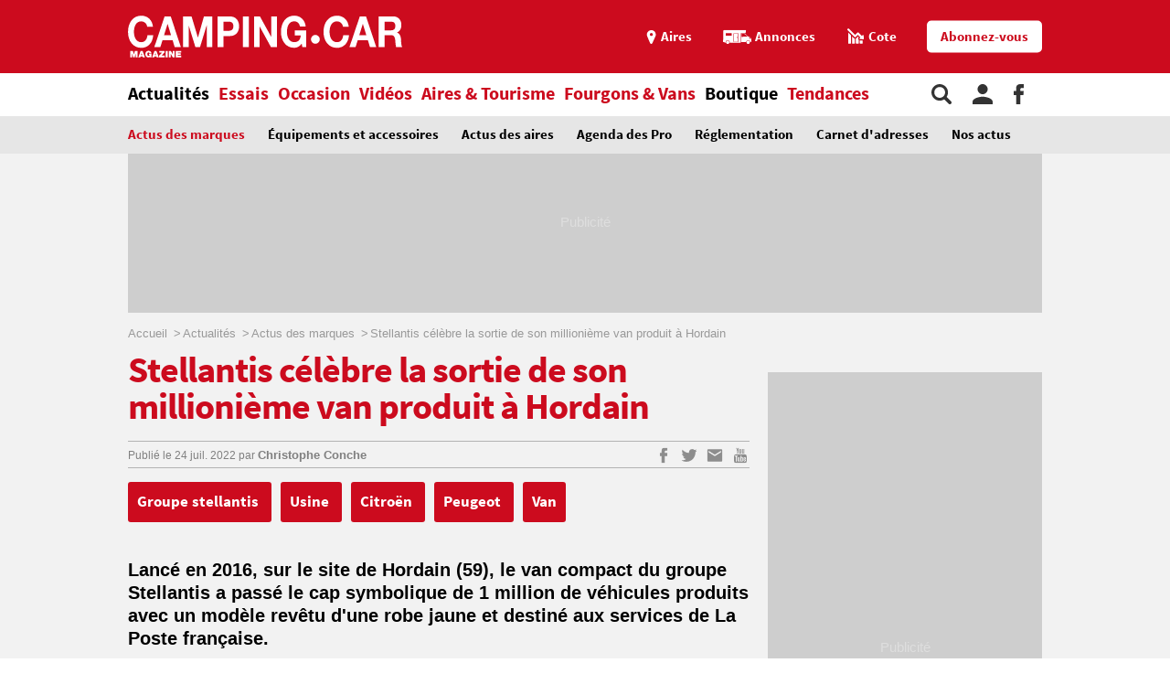

--- FILE ---
content_type: text/html;charset=UTF-8
request_url: https://www.camping-car.com/actus-des-marques/27800-stellantis-celebre-la-sortie-de-son-millionieme-van-produit-a-hordain
body_size: 12677
content:
<!doctype html><html lang="fr"><head prefix="og: http://ogp.me/ns# fb: http://ogp.me/ns/fb# article: http://ogp.me/ns/article# website: http://ogp.me/ns/website#"><meta charset="utf-8"><meta name="viewport" content="width=device-width, initial-scale=1.0, shrink-to-fit=no"><meta name="referrer" content="origin-when-crossorigin"><meta property="og:locale" content="fr_FR"><meta property="og:url" content="https://www.camping-car.com/actus-des-marques/27800-stellantis-celebre-la-sortie-de-son-millionieme-van-produit-a-hordain"><meta property="og:type" content="website"><meta property="og:site_name" content="Camping-car Magazine"><title>Stellantis célèbre la sortie de son millionième van produit à Hordain - Actus des marques | Camping-car Magazine</title><meta name="description" content="Lanc&eacute; en 2016, sur le site de Hordain (59), le van compact du groupe Stellantis a pass&eacute; le cap symbolique de 1 million de v&eacute;hicules produits avec un mod&egrave;le rev&ecirc;tu d'une robe jaune et destin&eacute; aux services de La Poste fran&ccedil;aise.&nbsp;"><link rel="canonical" href="https://www.camping-car.com/actus-des-marques/27800-stellantis-celebre-la-sortie-de-son-millionieme-van-produit-a-hordain"><link rel="target_url" href="https://www.camping-car.com/actus-des-marques/27800-stellantis-celebre-la-sortie-de-son-millionieme-van-produit-a-hordain"><link rel="amphtml" href="https://www.camping-car.com/actus-des-marques/27800-stellantis-celebre-la-sortie-de-son-millionieme-van-produit-a-hordain.amp" ><meta property="og:title" content="Stellantis c&eacute;l&egrave;bre la sortie de son millioni&egrave;me van produit &agrave; Hordain - Actus des marques | Camping-car Magazine"><meta property="og:description" content="Lanc&eacute; en 2016, sur le site de Hordain (59), le van compact du groupe Stellantis a pass&eacute; le cap symbolique de 1 million de v&eacute;hicules produits avec un mod&egrave;le rev&ecirc;tu d'une robe jaune et destin&eacute; aux services de La Poste fran&ccedil;aise.&nbsp;"> <script type="application/ld+json">{ "@context": "http://schema.org",
          "@type": "Organization",
          "name": "Camping-Car Magazine",
          "url": "https://www.camping-car.com",
          "logo": "https://www.camping-car.com/img/logo-ccm-rouge.png",
          "potentialAction": {
            "@type": "SearchAction",
            "target": "https://www.camping-car.com/recherche?q={search_term_string}",
            "query-input": "required name=search_term_string"
          },
          "sameAs": [
                "https://www.facebook.com/campingcarmag",
                "https://plus.google.com/9223372036854775807",
                "https://www.youtube.com/user/campingcarmagazine"
            ]
        }</script> <link rel="icon" href="/img/favicon/favicon-16.png" sizes="16x16" type="image/png"><link rel="icon" href="/img/favicon/favicon-32.png" sizes="32x32" type="image/png"><link rel="icon" href="/img/favicon/favicon-48.png" sizes="48x48" type="image/png"><link rel="icon" href="/img/favicon/favicon-62.png" sizes="62x62" type="image/png"><link rel="icon" href="/img/favicon/favicon-192.png" sizes="192x192" type="image/png"><link rel="apple-touch-icon" href="/apple-touch-icon.png"><link rel="apple-touch-icon" href="/img/favicon/apple-touch-icon-57.png" sizes="57x57"><link rel="apple-touch-icon" href="/img/favicon/apple-touch-icon-72.png" sizes="72x72"><link rel="apple-touch-icon" href="/img/favicon/apple-touch-icon-76.png" sizes="76x76"><link rel="apple-touch-icon" href="/img/favicon/apple-touch-icon-114.png" sizes="114x114"><link rel="apple-touch-icon" href="/img/favicon/apple-touch-icon-120.png" sizes="120x120"><link rel="apple-touch-icon" href="/img/favicon/apple-touch-icon-144.png" sizes="144x144"><link rel="apple-touch-icon" href="/img/favicon/apple-touch-icon-152.png" sizes="152x152"><link rel="apple-touch-icon" href="/img/favicon/apple-touch-icon-180.png" sizes="180x180"><link rel="stylesheet" type="text/css" href="/css/ccm.css" media="all"><script src="/js/fundingchoices.js"></script><script src="/js/taboola-loader.js"></script> <script async='async' src='https://securepubads.g.doubleclick.net/tag/js/gpt.js'></script> <script>var googletag = googletag || {};
  googletag.cmd = googletag.cmd || [];</script> <script>googletag.cmd.push(function(){
        // tags
        googletag.pubads().setTargeting('page-id', '27800');
googletag.pubads().setTargeting('date', '24-07-2022');
googletag.pubads().setTargeting('dossier', 'actualites');

      
        //identification du referer
        var adReferrer = document.referrer;
        (adReferrer.indexOf("google")>0) ? dfpReferrer = 'google' : dfpReferrer = 'other';
        googletag.pubads().setTargeting('referer',dfpReferrer);

        //gestion dynamique des pages de test
        // var adTest = new URL(document.URL).searchParams.get("adtest");
        // googletag.pubads().setTargeting('adtest',adTest);

        // opts & declanchement
        googletag.pubads().enableSingleRequest();
        googletag.pubads().setCentering(true);
        googletag.pubads().collapseEmptyDivs(true);
        googletag.enableServices();
    })</script>  <script async src=https://www.googletagmanager.com/gtag/js?id=G-0B54XH4DMT></script> <script>window.dataLayer = window.dataLayer || [];

  function gtag(){dataLayer.push(arguments);}

  gtag('js', new Date());

 

  gtag('config', 'G-0B54XH4DMT');</script> <link rel="preload" href="https://www.camping-car.com/img/ph.png" as="image"><link rel="preload" href="https://www.camping-car.com/fonts/source-sans-pro-bold.woff2" as="font" type="font/woff2" crossorigin> <!--[if gt IE 9]><link rel="stylesheet" type="text/css" href="/css/ie-fix.css" media="all"> <![endif]--></head><body><div id="habillage"> <script>googletag.cmd.push(function() {
      
      googletag.defineSlot('/21684681148/Camping-Car/actus-des-marques_article', [[1,1]], 'habillage').addService(googletag.pubads()).setCollapseEmptyDiv(true);
      googletag.display('habillage'); 
    });</script> </div><div id="ofp"> <script>googletag.cmd.push(function() {
      
      googletag.defineOutOfPageSlot('/21684681148/Camping-Car/actus-des-marques_article', 'ofp').addService(googletag.pubads()).setCollapseEmptyDiv(true);
      googletag.display('ofp'); 
    });</script> </div><div id="ccm"><header class="ccm-header"><div id="access"> <a rel="nofollow" href="#nav">Aller au menu</a> <a rel="nofollow" href="#ccm" accesskey="s">Aller au contenu</a> <a rel="nofollow" href="#search" accesskey="4">Aller à la recherche</a></div><div class="top-header"><div class="wrap-ccm"><div class="logo" itemscope="" itemtype="http://schema.org/Organization"> <a href="/" itemprop="url" title="Camping-car magazine"> <svg width="300" height="60"> <use xlink:href="/svg/sprite.svg#svg-logo"></use> </svg> </a></div><div class="top-right"> <a title="Menu" class="bt-menu js-open-menu" id="showMenu"> <span>MENU</span> </a><div class="close-nav js-close-menu"> <svg width="25" height="25"> <use xlink:href="/svg/sprite.svg#svg-close"></use> </svg></div><div class="lk-top"> <a href="/aires" title="Les aires"> <span class="picto pic-gps"> <svg width="15" height="20"> <use xlink:href="/svg/sprite.svg#svg-gps"></use> </svg> </span> <span class="txt"> Aires </span> </a> <a href="/occasion/annonces" title="Les annonces"> <span class="picto pic-annonces"> <svg width="33" height="16"> <use xlink:href="/svg/sprite.svg#svg-campingcar"></use> </svg> </span> <span class="txt"> Annonces </span> </a> <a href="/occasion/cote" title="Les Cotes"> <span class="picto pic-cote"> <svg width="22" height="18"> <use xlink:href="/svg/sprite.svg#svg-cote"></use> </svg> </span> <span class="txt"> Cote </span> </a> <a href="https://boutique.edicamp.com/collections/abonnements" target="_blank" title="Abonnez-vous" class="bt-round white" style="color: #cc0b1e"> Abonnez-vous </a></div></div></div></div><nav class="ccm-nav"><div class="wrap-ccm"><div class="nav-left"><form action="/recherche" role="search" class="ccm-nav-search"><div class="wrap-ccm"> <input name="w" type="text" name="" class="search-field" placeholder="Rechercher"> <button type="submit"> <svg width="20" height="20"> <use xlink:href="/svg/sprite.svg#svg-search"></use> </svg> </button></div></form><ul class="items-menu"><li class="m-item"> <a href="/aires" title="Les aires" rel="nofollow"> <span class="picto pic-gps"> <svg width="15" height="20"> <use xlink:href="/svg/sprite.svg#svg-gps"></use> </svg> </span> <span class="item-list"> Aires </span> </a></li><li class="m-item"> <a href="/occasion/cote" title="Les Cotes" rel="nofollow"> <span class="picto pic-cote"> <svg width="22" height="18"> <use xlink:href="/svg/sprite.svg#svg-cote"></use> </svg> </span> <span class="item-list"> Cotes </span> </a></li><li class="m-item"> <a href="https://boutique.edicamp.com/collections/abonnements" target="_blank" title="Abonnez-vous" rel="nofollow"> <span class="item-list"> Abonnez-vous </span> </a></li><li class="js-nav-link js-force-activ activ"> <a href="https://www.camping-car.com/actualites" title="Actualités"> <span class="item-list" > Actualités </span> <span class="pic-mob-nav"> <svg width="12" height="12"> <use xlink:href="/svg/sprite.svg#svg-fleche-d"></use> </svg> </span> </a><div class="wrap-ss-nav"><div class="ss-nav"><ul><li class="activ"> <a href="/actus-des-marques" title="Actus des marques"> Actus des marques </a></li><li > <a href="/equipements-et-accessoires" title="Équipements et accessoires"> Équipements et accessoires </a></li><li > <a href="/actus-des-aires" title="Actus des aires"> Actus des aires </a></li><li > <a href="/agenda-des-pro" title="Agenda des Pro"> Agenda des Pro </a></li><li > <a href="/reglementation" title="Réglementation"> Réglementation </a></li><li > <a href="/carnet-dadresses" title="Carnet d&#039;adresses"> Carnet d&#039;adresses </a></li><li > <a href="/nos-actus" title="Nos actus"> Nos actus </a></li></ul></div></div></li><li class="js-nav-link "> <a href="https://www.camping-car.com/essais" title="Essais"> <span class="item-list" > Essais </span> <span class="pic-mob-nav"> <svg width="12" height="12"> <use xlink:href="/svg/sprite.svg#svg-fleche-d"></use> </svg> </span> </a><div class="wrap-ss-nav"><div class="ss-nav"><ul><li > <a href="/tous-les-essais" title="Tous les essais"> Tous les essais </a></li><li > <a href="/fiches-techniques/search" title="Fiches techniques"> Fiches techniques </a></li><li > <a href="/guide-dachat" title="Guide d&#039;achat"> Guide d&#039;achat </a></li></ul></div></div></li><li class="js-nav-link "> <a href="https://www.camping-car.com/occasion" title="Occasion"> <span class="item-list" > Occasion </span> <span class="pic-mob-nav"> <svg width="12" height="12"> <use xlink:href="/svg/sprite.svg#svg-fleche-d"></use> </svg> </span> </a><div class="wrap-ss-nav"><div class="ss-nav"><ul><li > <a href="/occasion/annonces" title="Annonces"> Annonces </a></li><li > <a href="/occasion/cote" title="Cotes officielles"> Cotes officielles </a></li><li > <a href="/bien-acheter" title="Bien acheter"> Bien acheter </a></li><li > <a href="/occasion/annuaire-des-professionnels" title="Annuaire des professionnels"> Annuaire des professionnels </a></li></ul></div></div></li><li class="js-nav-link "> <a href="https://www.camping-car.com/videos" title="Vidéos"> <span class="item-list" > Vidéos </span> <span class="pic-mob-nav"> <svg width="12" height="12"> <use xlink:href="/svg/sprite.svg#svg-fleche-d"></use> </svg> </span> </a><div class="wrap-ss-nav"><div class="ss-nav"><ul><li > <a href="/video-actualites" title="Vidéos actualités"> Vidéos actualités </a></li><li > <a href="/video-essais" title="Vidéos essais"> Vidéos essais </a></li><li > <a href="/video-tourisme" title="Vidéos tourisme"> Vidéos tourisme </a></li></ul></div></div></li><li class="js-nav-link "> <a href="https://www.camping-car.com/tourisme" title="Aires &amp; Tourisme"> <span class="item-list" > Aires &amp; Tourisme </span> <span class="pic-mob-nav"> <svg width="12" height="12"> <use xlink:href="/svg/sprite.svg#svg-fleche-d"></use> </svg> </span> </a><div class="wrap-ss-nav"><div class="ss-nav"><ul><li > <a href="https://www.camping-car.com/aires" title="Aires de services"> Aires de services </a></li><li > <a href="/balades-et-voyages" title="Balades et voyages"> Balades et voyages </a></li><li > <a href="/agenda-des-regions" title="Agenda des régions"> Agenda des régions </a></li><li > <a href="/fete-europeenne-du-camping-car" title="Fête Européenne du Camping-Car"> Fête Européenne du Camping-Car </a></li><li > <a href="/tourisme/itineraires" title="Itinéraires"> Itinéraires </a></li></ul></div></div></li><li class="js-nav-link "> <a href="https://www.camping-car.com/type/fourgon" title="Fourgons &amp; Vans"> <span class="item-list" > Fourgons &amp; Vans </span> </a></li><li class="js-nav-link "> <a href="https://www.camping-car.com/magazine.php" title="Boutique"> <span class="item-list" style="color: black"> Boutique </span> </a></li><li class="js-nav-link "> <a href="https://www.camping-car.com/tendances" title="Tendances"> <span class="item-list" > Tendances </span> </a></li></ul></div><aside class="nav-right"> <a rel="nofollow" class="item-service js-search" title="Rechercher sur le site"> <svg width="22" height="22"> <use xlink:href="/svg/sprite.svg#svg-search"></use> </svg> </a> <a href="/espace-membres" class="item-service js-login" rel="nofollow" title="Espace membres"> <svg width="22" height="22"> <use xlink:href="/svg/sprite.svg#svg-user"></use> </svg> </a> <a href="https://www.facebook.com/campingcarmag" class="item-service" target="_blank" rel="nofollow" title="Suivez-nous sur Facebook"> <svg width="11" height="22"> <use xlink:href="/svg/sprite.svg#svg-fb"></use> </svg> </a></aside></div></nav><div class="ccm-top-login"><div class="wrap-ccm"><form method="post" action="/espace-membres/connexion" class="ccm-login-header"> <input type="hidden" name="return_path" value="/actus-des-marques/27800-stellantis-celebre-la-sortie-de-son-millionieme-van-produit-a-hordain"><fieldset> <span class="label"> Déjà membre ? </span> <input type="email" required name="login" placeholder="email"> <input type="password" required name="password" placeholder="Mot de passe"> <button type="submit" id="bt-submit-login" class="bt-round red t-white"> <svg width="10" height="20"> <use xlink:href="/svg/sprite.svg#svg-fleche-d"></use> </svg> </button> <a href="/espace-membres/mdp-oubli?return=%2Factus-des-marques%2F27800-stellantis-celebre-la-sortie-de-son-millionieme-van-produit-a-hordain" rel="nofollow" title="Mot de passe oublié" class="lk-forgot"> Mot de passe oublié </a></fieldset></form><div class="new-account"> <span class="label">Pas encore membre ?</span> <a href="/espace-membres/inscription" rel="nofollow" title="Créer un compte" class="bt-round red t-white"> Créer un compte </a></div></div></div><div class="ccm-top-logged"><div class="wrap-ccm"><div class="left-log"> <span class="member-name">Bonjour <strong></strong></span></div><div class="right-log"><ul><li><a href="/espace-membres">Mon compte</a></li><li><a href="/espace-membres/mes-itineraires">Mes itinéraires</a></li><li><a href="/espace-membres/edition">Gérer mes informations</a></li><li><a href="/espace-membres/deconnexion">Déconnexion</a></li></ul></div></div></div></header><div class="ccm-promo megaban"><div id="banner1"> <script>googletag.cmd.push(function() {
      var banner_mapping = googletag.sizeMapping().addSize([0,0], [[320,50],[320,150]]).addSize([1024,600], [[1000,200],[1000,90],[728,90]]).addSize([1023,599], [[728,90],[320,50],[320,150]]).addSize([800,480], [[728,90],[320,50],[320,150]]).build();
      googletag.defineSlot('/21684681148/Camping-Car/actus-des-marques_article', [[1000,200],[320,150],[1000,90],[728,90],[320,50]], 'banner1').defineSizeMapping(banner_mapping).addService(googletag.pubads()).setTargeting('pos', 'atf').setCollapseEmptyDiv(true);
      googletag.display('banner1'); 
    });</script> </div></div><main class="wrap-ccm page-article"><div class="breadcrumbs" aria-label="breadcrumb"><ol itemscope itemtype="http://schema.org/BreadcrumbList"><li itemprop="itemListElement" itemscope="" itemtype="https://schema.org/ListItem"> <a itemprop="item" href="/" title="Accueil"> <span itemprop="name">Accueil</span><meta itemprop="position" content="1"> </a></li><li itemprop="itemListElement" itemscope="" itemtype="https://schema.org/ListItem"> <a itemprop="item" href="/actualites" title="Actualités"> <span itemprop="name">Actualités</span><meta itemprop="position" content="2"> </a></li><li itemprop="itemListElement" itemscope="" itemtype="https://schema.org/ListItem"> <a itemprop="item" href="/actus-des-marques" title="Actus des marques"> <span itemprop="name">Actus des marques</span><meta itemprop="position" content="3"> </a></li><li itemprop="itemListElement" itemscope="" itemtype="https://schema.org/ListItem"> <span itemprop="name">Stellantis célèbre la sortie de son millionième van produit à Hordain</span><meta itemprop="position" content="4"></li></ol></div><div class="content-col"><article class="article-ccm univ-red"><header class="head-art"><h1 itemprop="name headline" class="title-art"> Stellantis célèbre la sortie de son millionième van produit à Hordain</h1></header><div class="content-art"><aside class="aside-art"><div class="infos-art"> <span class="date-pub"> Publié le <time itemprop="datePublished" datetime="2022-07-24T06:00:01+02:00"> 24 juil. 2022 </time> </span> <span class="auteur" itemprop="author" itemscope itemtype="http://schema.org/Person">par <strong itemprop="name"> <a href="/auteur/14560-christophe-conche" title="Christophe Conche"> Christophe Conche </a> </strong> </span></div><div class="social-bt"> <a href="https://www.facebook.com/sharer.php?u=https%3A%2F%2Fwww.camping-car.com%2Factus-des-marques%2F27800-stellantis-celebre-la-sortie-de-son-millionieme-van-produit-a-hordain&t=Stellantis+c%C3%A9l%C3%A8bre+la+sortie+de+son+millioni%C3%A8me+van+produit+%C3%A0+Hordain" onclick="window.open(this.href, '', 'menubar=no,toolbar=no,resizable=yes,scrollbars=yes,height=600,width=600');return false;" title="Partagez sur Facebook : Stellantis célèbre la sortie de son millionième van produit à Hordain" rel="nofollow" class="fb"> <span> <svg width="9" height="17"> <use xlink:href="/svg/sprite.svg#svg-fb"></use> </svg> </span> </a> <a href="https://twitter.com/share?url=https%3A%2F%2Fwww.camping-car.com%2Factus-des-marques%2F27800-stellantis-celebre-la-sortie-de-son-millionieme-van-produit-a-hordain&via=campingcarmag&text=Stellantis+c%C3%A9l%C3%A8bre+la+sortie+de+son+millioni%C3%A8me+van+produit+%C3%A0+Hordain" onclick="window.open(this.href, '', 'menubar=no,toolbar=no,resizable=yes,scrollbars=yes,height=600,width=600');return false;" title="Partagez sur Twitter : Stellantis célèbre la sortie de son millionième van produit à Hordain" rel="nofollow" class="tw"> <span> <svg width="17" height="17"> <use xlink:href="/svg/sprite.svg#svg-tw"></use> </svg> </span> </a> <a href="mailto:?subject=Camping-Car Magazine : Stellantis+c%C3%A9l%C3%A8bre+la+sortie+de+son+millioni%C3%A8me+van+produit+%C3%A0+Hordain&body=Cet article de Camping-Car Magazine vous a été recommandé : https%3A%2F%2Fwww.camping-car.com%2Factus-des-marques%2F27800-stellantis-celebre-la-sortie-de-son-millionieme-van-produit-a-hordain" title="Envoyez cet article par email" class="email"> <span> <svg width="17" height="17"> <use xlink:href="/svg/sprite.svg#svg-email"></use> </svg> </span> </a> <a href="https://www.youtube.com/user/campingcarmagazine/featured?disable_polymer=1" title="Voir la chaine Youtube" rel="nofollow" class="youtube"> <span> <svg width="17" height="17"> <use xlink:href="/svg/sprite.svg#svg-youtube"></use> </svg> </span> </a></div></aside><aside class="tags"> <a href="tag/groupe-stellantis" title="groupe stellantis"> Groupe stellantis </a> <a href="tag/usine" title="Usine"> Usine </a> <a href="tag/citroen" title="Citroën"> Citroën </a> <a href="tag/peugeot" title="Peugeot"> Peugeot </a> <a href="tag/van" title="van"> Van </a></aside><div class="chapo"><p>Lancé en 2016, sur le site de Hordain (59), le van compact du groupe Stellantis a passé le cap symbolique de 1 million de véhicules produits avec un modèle revêtu d'une robe jaune et destiné aux services de La Poste française.</p><p>&nbsp;</p></div><div class="galerie-photos js-slider"><div class="top-gal"><ul><li class="activ current"><figure class="visu-art is-landscape" itemprop="image"> <picture > <source srcset="/asset/cms/414x259/173925/config/131152/millionieme-van-fabrique-par-stellantis-dans-son-usine-dhordain-59.jpg" media="(max-width:414px)"> <source srcset="/asset/cms/414x259/173925/config/131152/millionieme-van-fabrique-par-stellantis-dans-son-usine-dhordain-59.jpg" media="(max-width:1023px)"> <img src="/asset/cms/680x453/173925/config/131152/millionieme-van-fabrique-par-stellantis-dans-son-usine-dhordain-59.jpg" alt="" width="680" height="453"> </picture><figcaption><div class="legende-pic"> <span class="desc-photo"> Millionième van fabriqué par Stellantis dans son usine d'Hordain (59) </span> <span class="credits-photo"> ©&nbsp;DR </span></div></figcaption></figure></li><li ><figure class="visu-art is-landscape" itemprop="image"> <picture > <source srcset="/asset/cms/414x259/173924/config/131151/millionieme-van-fabrique-par-stellantis-dans-son-usine-dhordain-59.jpg" media="(max-width:414px)"> <source srcset="/asset/cms/414x259/173924/config/131151/millionieme-van-fabrique-par-stellantis-dans-son-usine-dhordain-59.jpg" media="(max-width:1023px)"> <img src="/asset/cms/680x453/173924/config/131151/millionieme-van-fabrique-par-stellantis-dans-son-usine-dhordain-59.jpg" alt="" width="680" height="453"> </picture><figcaption><div class="legende-pic"> <span class="desc-photo"> Millionième van fabriqué par Stellantis dans son usine d'Hordain (59) </span> <span class="credits-photo"> ©&nbsp;DR </span></div></figcaption></figure></li><li ><figure class="visu-art is-landscape" itemprop="image"> <picture > <source srcset="/asset/cms/414x259/173928/config/131155/usine-stellantis-hordain-59.jpg" media="(max-width:414px)"> <source srcset="/asset/cms/414x259/173928/config/131155/usine-stellantis-hordain-59.jpg" media="(max-width:1023px)"> <img src="/asset/cms/680x453/173928/config/131155/usine-stellantis-hordain-59.jpg" alt="" width="680" height="453"> </picture><figcaption><div class="legende-pic"> <span class="desc-photo"> Usine Stellantis Hordain (59) </span> <span class="credits-photo"> ©&nbsp;Camping-Car Magazine (C.Conche) </span></div></figcaption></figure></li><li ><figure class="visu-art is-landscape" itemprop="image"> <picture > <source srcset="/asset/cms/414x259/173929/config/131156/usine-stellantis-hordain-59.jpg" media="(max-width:414px)"> <source srcset="/asset/cms/414x259/173929/config/131156/usine-stellantis-hordain-59.jpg" media="(max-width:1023px)"> <img src="/asset/cms/680x453/173929/config/131156/usine-stellantis-hordain-59.jpg" alt="" width="680" height="453"> </picture><figcaption><div class="legende-pic"> <span class="desc-photo"> Usine Stellantis Hordain (59) </span> <span class="credits-photo"> ©&nbsp;Camping-Car Magazine (C.Conche) </span></div></figcaption></figure></li><li ><figure class="visu-art is-landscape" itemprop="image"> <picture > <source srcset="/asset/cms/414x259/173930/config/131157/usine-stellantis-hordain-59.jpg" media="(max-width:414px)"> <source srcset="/asset/cms/414x259/173930/config/131157/usine-stellantis-hordain-59.jpg" media="(max-width:1023px)"> <img src="/asset/cms/680x453/173930/config/131157/usine-stellantis-hordain-59.jpg" alt="" width="680" height="453"> </picture><figcaption><div class="legende-pic"> <span class="desc-photo"> Usine Stellantis Hordain (59) </span> <span class="credits-photo"> ©&nbsp;Camping-Car Magazine (C.Conche) </span></div></figcaption></figure></li><li ><figure class="visu-art is-landscape" itemprop="image"> <picture > <source srcset="/asset/cms/414x259/173931/config/131158/usine-stellantis-hordain-59.jpg" media="(max-width:414px)"> <source srcset="/asset/cms/414x259/173931/config/131158/usine-stellantis-hordain-59.jpg" media="(max-width:1023px)"> <img src="/asset/cms/680x453/173931/config/131158/usine-stellantis-hordain-59.jpg" alt="" width="680" height="453"> </picture><figcaption><div class="legende-pic"> <span class="desc-photo"> Usine Stellantis Hordain (59) </span> <span class="credits-photo"> ©&nbsp;Camping-Car Magazine (C.Conche) </span></div></figcaption></figure></li><li ><figure class="visu-art is-landscape" itemprop="image"> <picture class="js-lazyload"> <source srcset="/asset/cms/414x259/173932/config/131159/usine-stellantis-hordain-59.jpg" media="(max-width:414px)"> <source srcset="/asset/cms/414x259/173932/config/131159/usine-stellantis-hordain-59.jpg" media="(max-width:1023px)"> <img src="/img/ph.png" data-original="/asset/cms/680x453/173932/config/131159/usine-stellantis-hordain-59.jpg" alt="" width="680" height="453"> </picture><figcaption><div class="legende-pic"> <span class="desc-photo"> Usine Stellantis Hordain (59) </span> <span class="credits-photo"> ©&nbsp;Camping-Car Magazine (C.Conche) </span></div></figcaption></figure></li><li ><figure class="visu-art is-landscape" itemprop="image"> <picture class="js-lazyload"> <source srcset="/asset/cms/414x259/173933/config/131160/usine-stellantis-hordain-59.jpg" media="(max-width:414px)"> <source srcset="/asset/cms/414x259/173933/config/131160/usine-stellantis-hordain-59.jpg" media="(max-width:1023px)"> <img src="/img/ph.png" data-original="/asset/cms/680x453/173933/config/131160/usine-stellantis-hordain-59.jpg" alt="" width="680" height="453"> </picture><figcaption><div class="legende-pic"> <span class="desc-photo"> Usine Stellantis Hordain (59) </span> <span class="credits-photo"> ©&nbsp;Camping-Car Magazine (C.Conche) </span></div></figcaption></figure></li><li ><figure class="visu-art is-landscape" itemprop="image"> <picture class="js-lazyload"> <source srcset="/asset/cms/414x259/173934/config/131161/usine-stellantis-hordain-59.jpg" media="(max-width:414px)"> <source srcset="/asset/cms/414x259/173934/config/131161/usine-stellantis-hordain-59.jpg" media="(max-width:1023px)"> <img src="/img/ph.png" data-original="/asset/cms/680x453/173934/config/131161/usine-stellantis-hordain-59.jpg" alt="" width="680" height="453"> </picture><figcaption><div class="legende-pic"> <span class="desc-photo"> Usine Stellantis Hordain (59) </span> <span class="credits-photo"> ©&nbsp;Camping-Car Magazine (C.Conche) </span></div></figcaption></figure></li><li ><figure class="visu-art is-landscape" itemprop="image"> <picture class="js-lazyload"> <source srcset="/asset/cms/414x259/173935/config/131162/usine-stellantis-hordain-59.jpg" media="(max-width:414px)"> <source srcset="/asset/cms/414x259/173935/config/131162/usine-stellantis-hordain-59.jpg" media="(max-width:1023px)"> <img src="/img/ph.png" data-original="/asset/cms/680x453/173935/config/131162/usine-stellantis-hordain-59.jpg" alt="" width="680" height="453"> </picture><figcaption><div class="legende-pic"> <span class="desc-photo"> Usine Stellantis Hordain (59) </span> <span class="credits-photo"> ©&nbsp;Camping-Car Magazine (C.Conche) </span></div></figcaption></figure></li></ul><div class="nav-gal prev"> <span rel="prev"> <em> <svg width="20" height="20"> <use xlink:href="/svg/sprite.svg#svg-fleche-g"></use> </svg> </em> </span></div><div class="nav-gal next"> <span rel="next"> <em> <svg width="20" height="20"> <use xlink:href="/svg/sprite.svg#svg-fleche-d"></use> </svg> </em> </span></div></div><div class="bottom-gal"><div class="bottom-gal-list"><div class="bottom-gal-list-wrapper"> <span class="activ"><figure class="visu-art is-landscape" itemprop="image"> <picture > <source srcset="/asset/cms/414x259/173925/config/131152/millionieme-van-fabrique-par-stellantis-dans-son-usine-dhordain-59.jpg" media="(max-width:414px)"> <source srcset="/asset/cms/414x259/173925/config/131152/millionieme-van-fabrique-par-stellantis-dans-son-usine-dhordain-59.jpg" media="(max-width:1023px)"> <img src="/asset/cms/680x453/173925/config/131152/millionieme-van-fabrique-par-stellantis-dans-son-usine-dhordain-59.jpg" alt="" width="680" height="453"> </picture><figcaption><div class="legende-pic"> <span class="desc-photo"> Millionième van fabriqué par Stellantis dans son usine d'Hordain (59) </span> <span class="credits-photo"> ©&nbsp;DR </span></div></figcaption></figure> </span> <span><figure class="visu-art is-landscape" itemprop="image"> <picture > <source srcset="/asset/cms/414x259/173924/config/131151/millionieme-van-fabrique-par-stellantis-dans-son-usine-dhordain-59.jpg" media="(max-width:414px)"> <source srcset="/asset/cms/414x259/173924/config/131151/millionieme-van-fabrique-par-stellantis-dans-son-usine-dhordain-59.jpg" media="(max-width:1023px)"> <img src="/asset/cms/680x453/173924/config/131151/millionieme-van-fabrique-par-stellantis-dans-son-usine-dhordain-59.jpg" alt="" width="680" height="453"> </picture><figcaption><div class="legende-pic"> <span class="desc-photo"> Millionième van fabriqué par Stellantis dans son usine d'Hordain (59) </span> <span class="credits-photo"> ©&nbsp;DR </span></div></figcaption></figure> </span> <span><figure class="visu-art is-landscape" itemprop="image"> <picture > <source srcset="/asset/cms/414x259/173928/config/131155/usine-stellantis-hordain-59.jpg" media="(max-width:414px)"> <source srcset="/asset/cms/414x259/173928/config/131155/usine-stellantis-hordain-59.jpg" media="(max-width:1023px)"> <img src="/asset/cms/680x453/173928/config/131155/usine-stellantis-hordain-59.jpg" alt="" width="680" height="453"> </picture><figcaption><div class="legende-pic"> <span class="desc-photo"> Usine Stellantis Hordain (59) </span> <span class="credits-photo"> ©&nbsp;Camping-Car Magazine (C.Conche) </span></div></figcaption></figure> </span> <span><figure class="visu-art is-landscape" itemprop="image"> <picture > <source srcset="/asset/cms/414x259/173929/config/131156/usine-stellantis-hordain-59.jpg" media="(max-width:414px)"> <source srcset="/asset/cms/414x259/173929/config/131156/usine-stellantis-hordain-59.jpg" media="(max-width:1023px)"> <img src="/asset/cms/680x453/173929/config/131156/usine-stellantis-hordain-59.jpg" alt="" width="680" height="453"> </picture><figcaption><div class="legende-pic"> <span class="desc-photo"> Usine Stellantis Hordain (59) </span> <span class="credits-photo"> ©&nbsp;Camping-Car Magazine (C.Conche) </span></div></figcaption></figure> </span> <span><figure class="visu-art is-landscape" itemprop="image"> <picture > <source srcset="/asset/cms/414x259/173930/config/131157/usine-stellantis-hordain-59.jpg" media="(max-width:414px)"> <source srcset="/asset/cms/414x259/173930/config/131157/usine-stellantis-hordain-59.jpg" media="(max-width:1023px)"> <img src="/asset/cms/680x453/173930/config/131157/usine-stellantis-hordain-59.jpg" alt="" width="680" height="453"> </picture><figcaption><div class="legende-pic"> <span class="desc-photo"> Usine Stellantis Hordain (59) </span> <span class="credits-photo"> ©&nbsp;Camping-Car Magazine (C.Conche) </span></div></figcaption></figure> </span> <span><figure class="visu-art is-landscape" itemprop="image"> <picture > <source srcset="/asset/cms/414x259/173931/config/131158/usine-stellantis-hordain-59.jpg" media="(max-width:414px)"> <source srcset="/asset/cms/414x259/173931/config/131158/usine-stellantis-hordain-59.jpg" media="(max-width:1023px)"> <img src="/asset/cms/680x453/173931/config/131158/usine-stellantis-hordain-59.jpg" alt="" width="680" height="453"> </picture><figcaption><div class="legende-pic"> <span class="desc-photo"> Usine Stellantis Hordain (59) </span> <span class="credits-photo"> ©&nbsp;Camping-Car Magazine (C.Conche) </span></div></figcaption></figure> </span> <span><figure class="visu-art is-landscape" itemprop="image"> <picture class="js-lazyload"> <source srcset="/asset/cms/414x259/173932/config/131159/usine-stellantis-hordain-59.jpg" media="(max-width:414px)"> <source srcset="/asset/cms/414x259/173932/config/131159/usine-stellantis-hordain-59.jpg" media="(max-width:1023px)"> <img src="/img/ph.png" data-original="/asset/cms/680x453/173932/config/131159/usine-stellantis-hordain-59.jpg" alt="" width="680" height="453"> </picture><figcaption><div class="legende-pic"> <span class="desc-photo"> Usine Stellantis Hordain (59) </span> <span class="credits-photo"> ©&nbsp;Camping-Car Magazine (C.Conche) </span></div></figcaption></figure> </span> <span><figure class="visu-art is-landscape" itemprop="image"> <picture class="js-lazyload"> <source srcset="/asset/cms/414x259/173933/config/131160/usine-stellantis-hordain-59.jpg" media="(max-width:414px)"> <source srcset="/asset/cms/414x259/173933/config/131160/usine-stellantis-hordain-59.jpg" media="(max-width:1023px)"> <img src="/img/ph.png" data-original="/asset/cms/680x453/173933/config/131160/usine-stellantis-hordain-59.jpg" alt="" width="680" height="453"> </picture><figcaption><div class="legende-pic"> <span class="desc-photo"> Usine Stellantis Hordain (59) </span> <span class="credits-photo"> ©&nbsp;Camping-Car Magazine (C.Conche) </span></div></figcaption></figure> </span> <span><figure class="visu-art is-landscape" itemprop="image"> <picture class="js-lazyload"> <source srcset="/asset/cms/414x259/173934/config/131161/usine-stellantis-hordain-59.jpg" media="(max-width:414px)"> <source srcset="/asset/cms/414x259/173934/config/131161/usine-stellantis-hordain-59.jpg" media="(max-width:1023px)"> <img src="/img/ph.png" data-original="/asset/cms/680x453/173934/config/131161/usine-stellantis-hordain-59.jpg" alt="" width="680" height="453"> </picture><figcaption><div class="legende-pic"> <span class="desc-photo"> Usine Stellantis Hordain (59) </span> <span class="credits-photo"> ©&nbsp;Camping-Car Magazine (C.Conche) </span></div></figcaption></figure> </span> <span><figure class="visu-art is-landscape" itemprop="image"> <picture class="js-lazyload"> <source srcset="/asset/cms/414x259/173935/config/131162/usine-stellantis-hordain-59.jpg" media="(max-width:414px)"> <source srcset="/asset/cms/414x259/173935/config/131162/usine-stellantis-hordain-59.jpg" media="(max-width:1023px)"> <img src="/img/ph.png" data-original="/asset/cms/680x453/173935/config/131162/usine-stellantis-hordain-59.jpg" alt="" width="680" height="453"> </picture><figcaption><div class="legende-pic"> <span class="desc-photo"> Usine Stellantis Hordain (59) </span> <span class="credits-photo"> ©&nbsp;Camping-Car Magazine (C.Conche) </span></div></figcaption></figure> </span></div></div><div class="nav-gal prev is-hidden"> <span rel="prev"> <em> <svg width="15" height="15"> <use xlink:href="/svg/sprite.svg#svg-fleche-g"></use> </svg> </em> </span></div><div class="nav-gal next is-hidden"> <span rel="next"> <em> <svg width="15" height="15"> <use xlink:href="/svg/sprite.svg#svg-fleche-d"></use> </svg> </em> </span></div></div></div><section class="popup-modal galerie-photos-zoom small-mosaic"><header class="head-gal-pop"><div class="logo-gal"> <svg width="200" height="40"> <use xlink:href="/svg/sprite.svg#svg-logo"></use> </svg></div><div class="gal-title"> Stellantis célèbre la sortie de son millionième van produit à Hordain</div><div class="top-pic-gal"> <span class="mod-photo"> <svg width="15" height="15"> <use xlink:href="/svg/sprite.svg#svg-apn"></use> </svg> </span> <span class="mod-mosaic"> <svg width="15" height="15"> <use xlink:href="/svg/sprite.svg#svg-mosaic"></use> </svg> </span> <span class="close-modal"> <svg width="15" height="15"> <use xlink:href="/svg/sprite.svg#svg-close"></use> </svg> </span></div></header><div><div class="top-gal"><div class="prev-next"><div class="nav-gal prev"> <span rel="prev"> <em> <svg width="20" height="20"> <use xlink:href="/svg/sprite.svg#svg-fleche-g"></use> </svg> </em> </span></div><div class="nav-gal next"> <span rel="next"> <em> <svg width="20" height="20"> <use xlink:href="/svg/sprite.svg#svg-fleche-d"></use> </svg> </em> </span></div></div></div><aside class="col-gal"><div class="bloc-promo"><div id="diapo1"> <script>googletag.cmd.push(function() {
      
      googletag.defineSlot('/21684681148/Camping-Car/actus-des-marques_article', [[300,250]], 'diapo1').addService(googletag.pubads()).setTargeting('pos', '1').setCollapseEmptyDiv(true);
      googletag.display('diapo1'); 
    });</script> </div></div><div class="col-gal-list"><div class="prev-next"><div class="nav-gal next"> <span rel="next"> <em> <svg width="10" height="10"> <use xlink:href="/svg/sprite.svg#svg-fleche-d"></use> </svg> </em> </span></div></div><div class="content-slide"><div class="col-gal-list-wrapper"></div></div><div class="prev-next"><div class="nav-gal prev"> <span rel="prev"> <em> <svg width="10" height="10"> <use xlink:href="/svg/sprite.svg#svg-fleche-g"></use> </svg> </em> </span></div></div></div></aside></div></section><div class="ccm-promo" style="margin-top: 2rem;"><div id="inread"> <script>googletag.cmd.push(function() {
      
      googletag.defineSlot('/21684681148/Camping-Car/actus-des-marques_article', [[3,3]], 'inread').addService(googletag.pubads()).setTargeting('pos', 'mtf').setCollapseEmptyDiv(true);
      googletag.display('inread'); 
    });</script> </div></div><div class="txt-art" itemprop="articleBody"><p>Produit en version utilitaire et véhicule particulier sur le site Stellantis de Hordain (59), dans le nord de la France, ce van compact est commercialisé à travers le monde sous différentes marques. Il porte ainsi la dénomination Expert/Traveller chez Peugeot, Jumpy/Space Tourer chez Citroën, Vivaro/Zafira Life chez Opel et Vauxhall, ou bien ProAce/Verso chez Toyota et Scudo/Ulysse chez Fiat. Tous sont proposés soit en motorisations thermiques ou électriques et même prochainement avec une pile à combustible alimentée par de l'hydrogène.</p><figure style="max-width:600px" class="visu align-center" data-current-imgsize="600x337" data-current-configid="131163" data-origin-assetid="173928"><picture><source media="(max-width:412px)" srcset="/asset/cms/600x337/173928/config/131163"></source><img alt="Usine Stellantis Hordain (59)" src="/asset/cms/600x337/173928/config/131163" width="600" height="337"></picture><figcaption><span class="desc-photo">Usine Stellantis Hordain (59)</span><span class="credits-photo">© Camping-Car Magazine (C.Conche)</span></figcaption></figure><p>Pour les salariés qui l’assemblent chaque jour, ce véhicule a gardé simplement l'appellation K0, nom de code donné à ce projet avant sa commercialisation. En version utilitaire, ce modèle est disponible avec trois types de carrosserie (van, cabine approfondie et châssis cabine) et trois longueurs différentes (4,60, 4,95 ou 5,30 m) afin de pouvoir répondre aux besoins de nombreux professionnels, dont les aménageurs de véhicules de loisirs, et des particuliers. Pour faire face à un succès sans précédent dans le secteur, ce véhicule est produit à raison de 620 véhicules par jour à Hordain (59), par trois équipes de travail. Il faut également y ajouter 400 véhicules fournis quotidiennement par le site de Luton, en Angleterre (sous les marques Opel ou Vauxhall).</p><figure style="max-width:600px" class="visu align-center" data-current-imgsize="600x337" data-current-configid="131165" data-origin-assetid="173930"><picture><source media="(max-width:412px)" srcset="/asset/cms/600x337/173930/config/131165"></source><img alt="Usine Stellantis Hordain (59)" src="/asset/cms/600x337/173930/config/131165" width="600" height="337"></picture><figcaption><span class="desc-photo">Usine Stellantis Hordain (59)</span><span class="credits-photo">© Camping-Car Magazine (C.Conche)</span></figcaption></figure><p>Pour l'accueillir sur ses lignes de production en France, le site de Hordain a été profondément modernisé. Il comporte notamment un atelier de montage et de ferrage permettant d’atteindre une cadence d’un châssis toutes les deux minutes. En 2021, Stellantis a investi 5 millions d’euros dans un atelier de fabrication de packs batteries sur ce même site. Dans une atmosphère hightech, les salariés du groupe Stellantis y assemblent entre elles les cellules de batteries, qu’ils positionnent ensuite dans un bac en acier aussitôt fermé hermétiquement. Dès 2023, ces cellules seront fabriquées par la Gigafactory ACC de Douvrin (59), une unité située à seulement 60 km de Hordain.</p><figure style="max-width:600px" class="visu align-center" data-current-imgsize="600x337" data-current-configid="131168" data-origin-assetid="173933"><picture><source media="(max-width:412px)" srcset="/asset/cms/600x337/173933/config/131168"></source><img alt="Usine Stellantis Hordain (59)" src="/asset/cms/600x337/173933/config/131168" width="600" height="337"></picture><figcaption><span class="desc-photo">Usine Stellantis Hordain (59)</span><span class="credits-photo">© Camping-Car Magazine (C.Conche)</span></figcaption></figure><p>&nbsp;</p><p>Aujourd'hui, 30% de la production des K0 est déjà livrée en version 100% électrique. Ces véhicules sont assemblés sur la même ligne de production que les véhicules thermiques. Dans l'Hexagone, l’entreprise a représenté plus de 40% du marché des utilitaires l'an dernier. Le millionième véhicule produit, destiné à nos services postaux, avait revêtu pour l'occasion une jolie robe jaune.</p><figure style="max-width:600px" class="visu align-center" data-current-imgsize="600x337" data-current-configid="131151" data-origin-assetid="173924"><picture><source media="(max-width:412px)" srcset="/asset/cms/600x337/173924/config/131151"></source><img alt="Millionième van fabriqué par Stellantis dans son usine d'Hordain (59)" src="/asset/cms/600x337/173924/config/131151" width="600" height="337"></picture><figcaption><span class="desc-photo">Millionième van fabriqué par Stellantis dans son usine d'Hordain (59)</span><span class="credits-photo">© DR</span></figcaption></figure><h2><strong>A lire aussi :</strong></h2><p><strong>&gt;&gt;&gt; <a title="Le premier Citroën ë-Jumpy Hydrogen prend la route" href="https://www.camping-car.com/actus-des-marques/27169-le-premier-citroen-e-jumpy-hydrogen-prend-la-route">Le premier Citroën ë-Jumpy Hydrogen prend la route</a></strong></p><p><strong>&gt;&gt;&gt; <a title="Dangel offre une transmission 4x4 aux vans de chez Stellantis" href="https://www.camping-car.com/actus-des-marques/27269-dangel-offre-une-transmission-4x4-au-van-toyota-proace">Dangel offre une transmission 4x4 aux vans de chez Stellantis</a></strong></p><p><strong>&gt;&gt;&gt; <a title="Un futur grand utilitaire Toyota produit par Stellantis" href="https://www.camping-car.com/actus-des-marques/27690-un-futur-grand-utilitaire-toyota-qui-pourrait-servir-de-base-pour-un-camping-car">Un futur grand utilitaire Toyota produit par Stellantis</a></strong></p><p>&nbsp;</p><p>&nbsp;</p></div></div><section class="infos-modele"><div class="content-col-half"><div class="ccm-promo"><div id="button1"> <script>googletag.cmd.push(function() {
      
      googletag.defineSlot('/21684681148/Camping-Car/actus-des-marques_article', [[4,4]], 'button1').addService(googletag.pubads()).setTargeting('pos', '1').setCollapseEmptyDiv(true);
      googletag.display('button1'); 
    });</script> </div></div></div><div class="content-col-half"><div class="ccm-promo"><div id="button2"> <script>googletag.cmd.push(function() {
      
      googletag.defineSlot('/21684681148/Camping-Car/actus-des-marques_article', [[4,4]], 'button2').addService(googletag.pubads()).setTargeting('pos', '2').setCollapseEmptyDiv(true);
      googletag.display('button2'); 
    });</script> </div></div></div></section><aside class="aside-art"><div class="BeOpWidget"></div><div class="infos-art"> <a href="#ccm-reac" title="0 commentaire sur cet article"> Soyez le premier à commenter cet article </a></div><div class="social-bt"> <a href="https://www.facebook.com/sharer.php?u=https%3A%2F%2Fwww.camping-car.com%2Factus-des-marques%2F27800-stellantis-celebre-la-sortie-de-son-millionieme-van-produit-a-hordain&t=Stellantis+c%C3%A9l%C3%A8bre+la+sortie+de+son+millioni%C3%A8me+van+produit+%C3%A0+Hordain" onclick="window.open(this.href, '', 'menubar=no,toolbar=no,resizable=yes,scrollbars=yes,height=600,width=600');return false;" title="Partagez sur Facebook : Stellantis célèbre la sortie de son millionième van produit à Hordain" rel="nofollow" class="fb"> <span> <svg width="9" height="17"> <use xlink:href="/svg/sprite.svg#svg-fb"></use> </svg> </span> </a> <a href="https://twitter.com/share?url=https%3A%2F%2Fwww.camping-car.com%2Factus-des-marques%2F27800-stellantis-celebre-la-sortie-de-son-millionieme-van-produit-a-hordain&via=campingcarmag&text=Stellantis+c%C3%A9l%C3%A8bre+la+sortie+de+son+millioni%C3%A8me+van+produit+%C3%A0+Hordain" onclick="window.open(this.href, '', 'menubar=no,toolbar=no,resizable=yes,scrollbars=yes,height=600,width=600');return false;" title="Partagez sur Twitter : Stellantis célèbre la sortie de son millionième van produit à Hordain" rel="nofollow" class="tw"> <span> <svg width="17" height="17"> <use xlink:href="/svg/sprite.svg#svg-tw"></use> </svg> </span> </a> <a href="mailto:?subject=Camping-Car Magazine : Stellantis+c%C3%A9l%C3%A8bre+la+sortie+de+son+millioni%C3%A8me+van+produit+%C3%A0+Hordain&body=Cet article de Camping-Car Magazine vous a été recommandé : https%3A%2F%2Fwww.camping-car.com%2Factus-des-marques%2F27800-stellantis-celebre-la-sortie-de-son-millionieme-van-produit-a-hordain" title="Envoyez cet article par email" class="email"> <span> <svg width="17" height="17"> <use xlink:href="/svg/sprite.svg#svg-email"></use> </svg> </span> </a> <a href="https://www.youtube.com/user/campingcarmagazine/featured?disable_polymer=1" title="Voir la chaine Youtube" rel="nofollow" class="youtube"> <span> <svg width="17" height="17"> <use xlink:href="/svg/sprite.svg#svg-youtube"></use> </svg> </span> </a></div></aside><div class="container-lk align-c"> <a href="#ccm-reac" title="Commentez cet article" class="bt-round yellow-star t-white"> Commentez cet article </a></div></article><div id="native1"> <script>googletag.cmd.push(function() {
      
      googletag.defineSlot('/21684681148/Camping-Car/actus-des-marques_article', [[2,2],"fluid"], 'native1').addService(googletag.pubads()).setTargeting('pos', '1').setCollapseEmptyDiv(true);
      googletag.display('native1'); 
    });</script> </div><div class="bottom-art"><div class="univ-red"><h2 class="title-sect"> Nous vous recommandons</h2></div><section class="type-one univ-red"><h3 class="title-sect-inline t-red"> Actualités</h3><div class="bloc-arts three-arts"><article class="small-art "> <a href="/nos-actus/31114-dans-les-coulisses-de-la-fabrique-a-chassis-de-stellantis-en-italie" title="Dans les coulisses de la fabrique à châssis de Stellantis en Italie"><figure class="visu-art is-landscape" itemprop="image"> <picture class="js-lazyload"> <source srcset="/asset/cms/414x259/205295/config/155069/1-couv.jpg" media="(max-width:414px)"> <source srcset="/asset/cms/414x259/205295/config/155069/1-couv.jpg" media="(max-width:1023px)"> <img src="/img/ph.png" data-original="/asset/cms/238x128/205295/config/155069/1-couv.jpg" alt="" width="414" height="128"> </picture></figure><div class="content-bloc-art"><h4 class="title-art"> Dans les coulisses de la fabrique à châssis de Stellantis en Italie</h4><div class="desc"> C’est à Atessa, dans les Abruzzes, que naissent la majorité des bases de camping-cars européens. Derrière ... <span class="date-pub"> Publié le 28/12/2025 </span></div></div> </a></article><article class="small-art "> <a href="/actus-des-marques/29361-offensive-sur-lhydrogene-pour-les-utilitaires-du-groupe-stellantis" title="Offensive sur l&#039;hydrogène pour les utilitaires du Groupe Stellantis"><figure class="visu-art is-landscape" itemprop="image"> <picture class="js-lazyload"> <source srcset="/asset/cms/414x259/188299/config/141016/image.jpg" media="(max-width:414px)"> <source srcset="/asset/cms/414x259/188299/config/141016/image.jpg" media="(max-width:1023px)"> <img src="/img/ph.png" data-original="/asset/cms/238x128/188299/config/141016/image.jpg" alt="" width="414" height="128"> </picture></figure><div class="content-bloc-art"><h4 class="title-art"> Offensive sur l'hydrogène pour les utilitaires du Groupe Stellantis</h4><div class="desc"> Le groupe Stellantis annonce l'arrivée prochaine d'une flotte de véhicules dotés de piles à combustible ... <span class="date-pub"> Publié le 29/01/2024 </span></div></div> </a></article><article class="small-art "> <a href="/nos-actus/30311-van-mania-lamenagement-garanti-a-vie-pour-les-vans" title="Van Mania : l&#039;aménagement garanti à vie pour les vans"><figure class="visu-art is-landscape" itemprop="image"> <picture class="js-lazyload"> <source srcset="/asset/cms/414x259/196403/config/148603/van-mania.jpg" media="(max-width:414px)"> <source srcset="/asset/cms/414x259/196403/config/148603/van-mania.jpg" media="(max-width:1023px)"> <img src="/img/ph.png" data-original="/asset/cms/238x128/196403/config/148603/van-mania.jpg" alt="" width="414" height="128"> </picture></figure><div class="content-bloc-art"><h4 class="title-art"> Van Mania : l'aménagement garanti à vie pour les vans</h4><div class="desc"> Spécialiste de l’aménagement de vans depuis 2011, Van Mania propose jusqu’à 7 configurations par porteur, ... <span class="date-pub"> Publié le 05/02/2025 </span></div></div> </a></article></div></section><section class="type-one univ-blue-light"><div class="bloc-reco"><h3 class="title-sect-inline t-blue"> Essais</h3><div class="bloc-arts three-arts"><article class="small-art"> <a href="/tous-les-essais/31051-panama-p10-notre-essai-complet-du-nouveau-van-sur-ford-custom-qui-seduit-les-primo-accedants" title="Panama P10+ : notre essai complet du nouveau van sur Ford Custom qui séduit les primo-accédants"><figure class="visu-art is-landscape" itemprop="image"> <picture class="js-lazyload"> <source srcset="/asset/cms/414x259/204916/config/154707/panama-arr-0162.jpg" media="(max-width:414px)"> <source srcset="/asset/cms/414x259/204916/config/154707/panama-arr-0162.jpg" media="(max-width:1023px)"> <img src="/img/ph.png" data-original="/asset/cms/320x245/204916/config/154707/panama-arr-0162.jpg" alt="" width="414" height="245"> </picture></figure><div class="content-bloc-art"><h4 class="title-art"> Panama P10+ : notre essai complet du nouveau van sur Ford Custom qui séduit les primo-accédants</h4><div class="desc"> Emmener les enfants à l’école, faire des courses ou partir le temps d’un week-end faire du parapente… aucun ...</div><div class="date-pub"> Publié le 02/12/2025</div></div> </a></article><article class="small-art"> <a href="/tous-les-essais/31031-antilope-van-flex-5-millenium-la-serie-speciale-all-inclusive-a-moins-de-60-000-eur-qui-surprend" title="Antilope Van Flex 5 Millenium : la série spéciale “all inclusive” à moins de 60 000 € qui surprend"><figure class="visu-art is-landscape" itemprop="image"> <picture class="js-lazyload"> <source srcset="/asset/cms/414x259/204772/config/154568/millenium-1.jpg" media="(max-width:414px)"> <source srcset="/asset/cms/414x259/204772/config/154568/millenium-1.jpg" media="(max-width:1023px)"> <img src="/img/ph.png" data-original="/asset/cms/320x245/204772/config/154568/millenium-1.jpg" alt="" width="414" height="245"> </picture></figure><div class="content-bloc-art"><h4 class="title-art"> Antilope Van Flex 5 Millenium : la série spéciale “all inclusive” à moins de 60 000 € qui surprend</h4><div class="desc"> Dans cet essai du nouvel Antilope Van Flex 5 Millenium, découvrez une série spéciale proposée sous la barre ...</div><div class="date-pub"> Publié le 21/11/2025</div></div> </a></article><article class="small-art"> <a href="/tous-les-essais/30393-essai-hanroad-trek-5-laventure-sans-compromis" title="[Essai] Hanroad Trek 5+ : l&#039;aventure sans compromis"><figure class="visu-art is-landscape" itemprop="image"> <picture class="js-lazyload"> <source srcset="/asset/cms/414x259/200470/config/150452/2.jpg" media="(max-width:414px)"> <source srcset="/asset/cms/414x259/200470/config/150452/2.jpg" media="(max-width:1023px)"> <img src="/img/ph.png" data-original="/asset/cms/320x245/200470/config/150452/2.jpg" alt="" width="414" height="245"> </picture></figure><div class="content-bloc-art"><h4 class="title-art"> [Essai] Hanroad Trek 5+ : l'aventure sans compromis</h4><div class="desc"> Partir en van en hiver, quelle idée ! C’est pourtant celle que j’ai proposée à mon ami Simon, envisageant ...</div><div class="date-pub"> Publié le 30/05/2025</div></div> </a></article></div></div></section><section class="type-one univ-yellow"><div class="bloc-reco"><h3 class="title-sect-inline t-yellow"> Annonces</h3><div class="js-slider mini-slide slider line-three"><div class="wrap-slide"><ul class="content-slider"><li class="annonce-art"> <a href="/occasion/annonces/detail/sla251125754-camping-car-etrusco-slim-compact-lit-jumeaux-boite-auto" title="Camping-car ETRUSCO SLIM COMPACT lit jumeaux boite auto"><figure class="visu-art" itemprop="image"> <picture> <img alt="Camping-car ETRUSCO SLIM COMPACT lit jumeaux boite auto" src="https://media.idylcar.fr/vehicles/SLA-2511-25754/50aea06f-cccf-4a97-8f2b-c822863da6f3-20251118_163031.jpg"> </picture></figure><div class="content-bloc-art"><h4 class="title-art"> Camping-car ETRUSCO SLIM COMPACT lit jumeaux boite auto</h4><div class="desc"> 66 614 €</div> <span class="date-pub"> 2026 </span></div> </a></li><li class="annonce-art"> <a href="/occasion/annonces/detail/tar250623031-camping-car-adria-650-dc-60eme-anniversaires" title="Camping-car ADRIA 650 DC 60ème ANNIVERSAIRES"><figure class="visu-art" itemprop="image"> <picture> <img alt="Camping-car ADRIA 650 DC 60ème ANNIVERSAIRES" src="https://media.idylcar.fr/vehicles/TAR-2506-23031/bffd0895-922a-461e-a041-ee193ab9c159-IMG_6548.jpg"> </picture></figure><div class="content-bloc-art"><h4 class="title-art"> Camping-car ADRIA 650 DC 60ème ANNIVERSAIRES</h4><div class="desc"> 82 300 €</div> <span class="date-pub"> 2025 </span></div> </a></li><li class="annonce-art"> <a href="/occasion/annonces/detail/vsl251125761-camping-car-knaus-lve-i-700-meg" title="Camping-car KNAUS L!VE I 700 MEG"><figure class="visu-art" itemprop="image"> <picture> <img alt="Camping-car KNAUS L!VE I 700 MEG" src="https://media.idylcar.fr/vehicles/VSL-2511-25761/435face3-a99a-4fbd-8ec0-71aaa1639f13-arrivage.jpg"> </picture></figure><div class="content-bloc-art"><h4 class="title-art"> Camping-car KNAUS L!VE I 700 MEG</h4><div class="desc"> 99 483 €</div> <span class="date-pub"> 2026 </span></div> </a></li><li class="annonce-art"> <a href="/occasion/annonces/detail/ren250321413-camping-car-elios-carvan-dl" title="Camping-car ELIOS carvan dl"><figure class="visu-art" itemprop="image"> <picture> <img alt="Camping-car ELIOS carvan dl" src="https://media.idylcar.fr/vehicles/REN-2503-21413/edcf5687-d483-451c-a769-bfae0e586314-dl.jpg"> </picture></figure><div class="content-bloc-art"><h4 class="title-art"> Camping-car ELIOS carvan dl</h4><div class="desc"> 79 900 €</div> <span class="date-pub"> 2025 </span></div> </a></li><li class="annonce-art"> <a href="/occasion/annonces/detail/lha250120248-camping-car-laika-kosmo-l-319" title="Camping-car LAIKA KOSMO L 319"><figure class="visu-art" itemprop="image"> <picture> <img alt="Camping-car LAIKA KOSMO L 319" src="https://media.idylcar.fr/vehicles/LHA-2501-20248/1.jpg"> </picture></figure><div class="content-bloc-art"><h4 class="title-art"> Camping-car LAIKA KOSMO L 319</h4><div class="desc"> 83 910 €</div> <span class="date-pub"> 2025 </span></div> </a></li><li class="annonce-art"> <a href="/occasion/annonces/detail/cle251125698-camping-car-notin-rio" title="Camping-car NOTIN RIO"><figure class="visu-art" itemprop="image"> <picture> <img alt="Camping-car NOTIN RIO" src="https://media.idylcar.fr/vehicles/CLE-2511-25698/b05bdfda-d68c-4666-b016-6a01905fc58c-DSC02420.JPG"> </picture></figure><div class="content-bloc-art"><h4 class="title-art"> Camping-car NOTIN RIO</h4><div class="desc"> 34 500 €</div> <span class="date-pub"> 2006 - 87 500&nbsp;km </span></div> </a></li><li class="annonce-art"> <a href="/occasion/annonces/detail/ptb240918052-camping-car-rapido-c-86" title="Camping-car RAPIDO C 86"><figure class="visu-art" itemprop="image"> <picture> <img alt="Camping-car RAPIDO C 86" src="https://media.idylcar.fr/vehicles/PTB-2409-18052/887e3478-7e45-4cd8-a0e6-597fa56fcaca-20240727_141312.jpg"> </picture></figure><div class="content-bloc-art"><h4 class="title-art"> Camping-car RAPIDO C 86</h4><div class="desc"> 69 990 €</div> <span class="date-pub"> 2024 </span></div> </a></li><li class="annonce-art"> <a href="/occasion/annonces/detail/lyo241219624-camping-car-itineo-sb-740-spirit-edition" title="Camping-car ITINEO SB 740 SPIRIT EDITION"><figure class="visu-art" itemprop="image"> <picture> <img alt="Camping-car ITINEO SB 740 SPIRIT EDITION" src="https://media.idylcar.fr/vehicles/LYO-2412-19624/5a9ba1d0-3ced-461e-8d18-2ca8a28032d9-1.jpg"> </picture></figure><div class="content-bloc-art"><h4 class="title-art"> Camping-car ITINEO SB 740 SPIRIT EDITION</h4><div class="desc"> 81 890 €</div> <span class="date-pub"> 2025 </span></div> </a></li><li class="annonce-art"> <a href="/occasion/annonces/detail/lao250120455-camping-car-dethleffs-trend-t7057-dbl-boite-automatique" title="Camping-car DETHLEFFS TREND T7057 DBL Boite automatique"><figure class="visu-art" itemprop="image"> <picture> <img alt="Camping-car DETHLEFFS TREND T7057 DBL Boite automatique" src="https://media.idylcar.fr/vehicles/LAO-2501-20455/99a99006-f6cc-4901-b7ca-24dca3b9f75f-IMG_7929.jpg"> </picture></figure><div class="content-bloc-art"><h4 class="title-art"> Camping-car DETHLEFFS TREND T7057 DBL Boite automatique</h4><div class="desc"> 83 720 €</div> <span class="date-pub"> 2025 </span></div> </a></li><li class="annonce-art"> <a href="/occasion/annonces/detail/sla251226243-camping-car-rimor-hygg7-6-couchages" title="Camping-car RIMOR HYGG7 6 COUCHAGES"><figure class="visu-art" itemprop="image"> <picture> <img alt="Camping-car RIMOR HYGG7 6 COUCHAGES" src="https://media.idylcar.fr/vehicles/SLA-2512-26243/3f41133e-6319-46e5-b18a-69b9e1e5655f-bc1.jpg"> </picture></figure><div class="content-bloc-art"><h4 class="title-art"> Camping-car RIMOR HYGG7 6 COUCHAGES</h4><div class="desc"> 52 990 €</div> <span class="date-pub"> 2023 - 44 057&nbsp;km </span></div> </a></li><li class="annonce-art"> <a href="/occasion/annonces/detail/lma250221005-camping-car-pilote-p-650-c-expression" title="Camping-car PILOTE P 650 C Expression"><figure class="visu-art" itemprop="image"> <picture> <img alt="Camping-car PILOTE P 650 C Expression" src="https://media.idylcar.fr/vehicles/LMA-2502-21005/f2ba1043-b4a8-48f7-bc57-2789cd0272e1-image00006.jpeg"> </picture></figure><div class="content-bloc-art"><h4 class="title-art"> Camping-car PILOTE P 650 C Expression</h4><div class="desc"> 77 630 €</div> <span class="date-pub"> 2025 </span></div> </a></li><li class="annonce-art"> <a href="/occasion/annonces/detail/vsl251125809-camping-car-challenger-genesis-58" title="Camping-car CHALLENGER GENESIS 58"><figure class="visu-art" itemprop="image"> <picture> <img alt="Camping-car CHALLENGER GENESIS 58" src="https://media.idylcar.fr/vehicles/VSL-2511-25809/81a38a3a-f428-44b9-80e7-e28fa8197523-1000039726.jpg"> </picture></figure><div class="content-bloc-art"><h4 class="title-art"> Camping-car CHALLENGER GENESIS 58</h4><div class="desc"> 39 990 €</div> <span class="date-pub"> 2011 - 15 830&nbsp;km </span></div> </a></li></ul><div class="nav-gal prev"> <span rel="prev"> <svg width="40" height="40"> <use xlink:href="/svg/sprite.svg#svg-fleche-g"></use> </svg> </span></div><div class="nav-gal next"> <span rel="next"> <svg width="40" height="40"> <use xlink:href="/svg/sprite.svg#svg-fleche-d"></use> </svg> </span></div></div></div></div></section></div> <a id="ccm-reac"></a><div class="bloc-reactions"><h3 class="title-sect red t-white"> Vos commentaires</h3><div class="content-bloc"><div class="fb-comments" data-width="100%" data-numposts="8"></div></div></div></div><aside class="inside-col"><div class="ccm-promo"></div><div class="ccm-promo"><div id="pave_atf"> <script>googletag.cmd.push(function() {
      
      googletag.defineSlot('/21684681148/Camping-Car/actus-des-marques_article', [[300,600],[300,250]], 'pave_atf').addService(googletag.pubads()).setTargeting('pos', 'atf').setCollapseEmptyDiv(true);
      googletag.display('pave_atf'); 
    });</script> </div></div><div class="ccm-promo"><div id="carre1"> <script>googletag.cmd.push(function() {
      
      googletag.defineSlot('/21684681148/Camping-Car/actus-des-marques_article', [[300,250]], 'carre1').addService(googletag.pubads()).setTargeting('pos', '1').setCollapseEmptyDiv(true);
      googletag.display('carre1'); 
    });</script> </div></div><div class="ccm-promo"><div id="carre2"> <script>googletag.cmd.push(function() {
      
      googletag.defineSlot('/21684681148/Camping-Car/actus-des-marques_article', [[300,250]], 'carre2').addService(googletag.pubads()).setTargeting('pos', '2').setCollapseEmptyDiv(true);
      googletag.display('carre2'); 
    });</script> </div></div><div class="bloc-col gray cab-sponso"><h3 class="title-sect-inline t-white"> Sponso</h3><div class="bloc-arts"><ul><li> <a href="http://pubads.g.doubleclick.net/gampad/clk?id=6412174468&iu=/21684681148/camping-car" title="Camping-Quart, les vacances tendances au meilleur prix !" target="_self"><figure class="visu-art is-landscape" itemprop="image"> <picture class="js-lazyload"> <source srcset="/asset/cms/414x259/202926/config/152809/camping-quart.jpg" media="(max-width:414px)"> <source srcset="/asset/cms/414x259/202926/config/152809/camping-quart.jpg" media="(max-width:1023px)"> <img src="/img/ph.png" data-original="/asset/cms/320x245/202926/config/152809/camping-quart.jpg" alt="" width="414" height="245"> </picture></figure><div class="content-bloc-art"><h3 class="title-art"> Camping-Quart, les vacances tendances au meilleur prix !</h3></div> </a></li><li> <a href="http://pubads.g.doubleclick.net/gampad/clk?id=5278358372&iu=/21684681148/camping-car" title="Assurances camping-car" target="_self"><figure class="visu-art is-landscape" itemprop="image"> <picture class="js-lazyload"> <source srcset="/asset/cms/414x259/150405/config/104027/image.jpg" media="(max-width:414px)"> <source srcset="/asset/cms/414x259/150405/config/104027/image.jpg" media="(max-width:1023px)"> <img src="/img/ph.png" data-original="/asset/cms/320x245/150405/config/104027/image.jpg" alt="" width="414" height="245"> </picture></figure><div class="content-bloc-art"><h3 class="title-art"> Assurances camping-car</h3></div> </a></li></ul></div></div><div class="bloc-magazine"><h3 class="title-inter red t-white"> Votre magazine</h3><div class="bloc-promo"> <a target="_blank" href="https://boutique.edicamp.com/collections/anciens-numeros" title="Camping-Car Magazine" class="desc-mag"> <img height="200" src="/covers/anciens-numeros.jpg" id="bloc-promo-col-ccm" alt="Camping-Car Magazine"> </a></div></div><div class="ccm-promo"><div id="pave_btf"> <script>googletag.cmd.push(function() {
      
      googletag.defineSlot('/21684681148/Camping-Car/actus-des-marques_article', [[300,600],[300,250]], 'pave_btf').addService(googletag.pubads()).setTargeting('pos', 'btf').setCollapseEmptyDiv(true);
      googletag.display('pave_btf'); 
    });</script> </div></div><div class="bloc-promo"><div class="fb-page" data-href="https://www.facebook.com/campingcarmag" data-adapt-container-width="true" data-hide-cover="false" data-show-facepile="true"><blockquote cite="https://www.facebook.com/campingcarmag" class="fb-xfbml-parse-ignore"> <a href="https://www.facebook.com/campingcarmag">Facebook</a></blockquote></div></div></aside></main><footer class="ccm-footer"><div class="wrap-ccm"><div class="col"><p class="title-foot"> <strong>S'INFORMER</strong></p><ul><li> <a href="/actualites" title="Toutes les actualités camping-car"> Toutes les actualités camping-car </a></li><li> <a href="/essais" title="Tous nos essais camping-car"> Tous nos essais camping-car </a></li><li> <a href="/videos" title="Toutes les vidéos camping-car"> Toutes les vidéos camping-car </a></li><li> <a href="/tourisme" title="Tout le tourisme en camping-car"> Tout le tourisme en camping-car </a></li><li> <a href="/type/fourgon" title="Tout sur les fourgons aménagés"> Tout sur les fourgons aménagés </a></li></ul></div><div class="col"><p class="title-foot"> <strong>SERVICES</strong></p><ul><li> <a href="/aires" title="Rechercher une aire de services"> Rechercher une aire de services </a></li><li> <a href="/tourisme/itineraires" title="Créer votre itinéraire"> Créer votre itinéraire </a></li><li> <a href="/occasion/annonces" title="Acheter un camping-car"> Acheter un camping-car </a></li><li> <a href="/occasion/cote" title="Estimer la cote d'un camping-car"> Estimer la cote d'un camping-car </a></li><li> <a href="/fiches-techniques/search" title="Rechercher une fiche technique"> Rechercher une fiche technique </a></li><li> <a href="/occasion/annuaire-des-professionnels" title="Annuaire des professionnels du camping-car"> Annuaire des professionnels du camping-car </a></li></ul></div><div class="col"><p class="title-foot"> <a href="/magazine.php"><strong>CAMPING-CAR MAGAZINE</strong></a></p><ul><li> <a href="https://boutique.edicamp.com/collections/anciens-numeros" title="Numéro en kiosque et anciens numéros" target="_blank"> Numéro en kiosque et anciens numéros </a></li><li> <a href="https://boutique.edicamp.com/collections/abonnements" title="S'abonner à Camping-Car Magazine" target="_blank"> S'abonner à Camping-Car Magazine </a></li></ul><ul><li> <a href="/cgu.php" title="Conditions d'utilisation">Conditions d'utilisation</a></li><li> <a href="/mentions-legales.php" title="Mentions légales">Mentions légales</a></li></ul></div><div class="col"><p class="title-foot"><strong>LE RÉSEAU EDICAMP</strong></p><ul><li> <strong>Tourisme : </strong> <a href="//www.camping-car.com/" title="Camping-Car Magazine">Camping-Car Magazine</a>, <a href="https://www.campingfrance.com/" title="Camping France" target="_blank">Camping France</a>, <a href="http://www.les-plus-beaux-campings.com/" title="Les plus beaux campings" target="_blank">Les plus beaux campings</a>, <a href="http://www.campings-et-plages.com/" title="Campings &amp; Plages" target="_blank">Campings &amp; Plages</a></li><li> <strong>Professionnels : </strong> <a href="http://www.ot-campings.com/" title="L’Officiel des terrains de camping" target="_blank">L’Officiel des terrains de camping</a></li></ul></div><p>&nbsp;</p><p>&nbsp;</p><p class="copyright"> © EDICAMP 2022</p></div></footer></div> <script>(function (d, s, id) {
        var js, fjs = d.getElementsByTagName(s)[0];
        if (d.getElementById(id)) {
            return;
        }
        js = d.createElement(s);
        js.id = id;
        js.src = 'https://connect.facebook.net/fr_FR/sdk.js#xfbml=1&version=v2.10&appId=195956090948323';
        fjs.parentNode.insertBefore(js, fjs);
    }(document, 'script', 'facebook-jssdk'));</script> <script>window.beOpAsyncInit = function() {
        BeOpSDK.init({
            account: "608c142b6b203948f449af0d"
        });
        BeOpSDK.watch();
    };</script> <div class="modal" id="js-backdrop"></div> <script src="/js/js.bundle.js"></script><script async src="//www.instagram.com/embed.js"></script><script async src="//widget.beop.io/sdk.js"></script><script src="/js/taboola-launcher.js"></script><script src="/js/adrenalead.js"></script><script>(function(i,s,o,g,r,a,m){i['GoogleAnalyticsObject']=r;i[r]=i[r]||function(){
    (i[r].q=i[r].q||[]).push(arguments)},i[r].l=1*new Date();a=s.createElement(o),
    m=s.getElementsByTagName(o)[0];a.async=1;a.src=g;m.parentNode.insertBefore(a,m)
    })(window,document,'script','//www.google-analytics.com/analytics.js','ga');
    ga('create', 'UA-49904148-1', 'auto');
    	ga('set', 'contentGroup2', 'actus-des-marques');
	ga('send', 'pageview');</script><script type='text/javascript'>var wamid='4714';
var typ='1';
var Wvar={};
(function(){
    var w = document.createElement("script");
    w.type = "text/javascript"; w.async = true;
    w.src = document.location.protocol + "//cstatic.weborama.fr/js/wam/customers/wamfactory_dpm.wildcard.min.js?rnd="+new Date().getTime();
    var body = document.getElementsByTagName('script')[0];
    body.parentNode.insertBefore(w,body);
})();</script><style type="text/css">.fc-consent-root .fc-cta-manage-options .fc-button-background {
        background-color: rgb(153, 160, 168) !important;
    }</style></body></html>

--- FILE ---
content_type: text/html; charset=utf-8
request_url: https://www.google.com/recaptcha/api2/aframe
body_size: 268
content:
<!DOCTYPE HTML><html><head><meta http-equiv="content-type" content="text/html; charset=UTF-8"></head><body><script nonce="PnvQiMqAPGG_34SxYoE3Qw">/** Anti-fraud and anti-abuse applications only. See google.com/recaptcha */ try{var clients={'sodar':'https://pagead2.googlesyndication.com/pagead/sodar?'};window.addEventListener("message",function(a){try{if(a.source===window.parent){var b=JSON.parse(a.data);var c=clients[b['id']];if(c){var d=document.createElement('img');d.src=c+b['params']+'&rc='+(localStorage.getItem("rc::a")?sessionStorage.getItem("rc::b"):"");window.document.body.appendChild(d);sessionStorage.setItem("rc::e",parseInt(sessionStorage.getItem("rc::e")||0)+1);localStorage.setItem("rc::h",'1768779092876');}}}catch(b){}});window.parent.postMessage("_grecaptcha_ready", "*");}catch(b){}</script></body></html>

--- FILE ---
content_type: application/javascript; charset=utf-8
request_url: https://fundingchoicesmessages.google.com/f/AGSKWxXOryc2i52yOPY-ci1xZpsPEwAXApaZaepawjjapDYFrd_AKvub1Tpj_R0c67HP_SjylwZBISk6OO3Z12wKl21v5bpqmXIklOlsHWI7SSLzNzwRD7xzqrxApTQcfeGoq6275ZvBE2WXlAEYHkkyQ7Kwds9t-IAyjP75HnAn8YWJMzwkvIBdeB1xSXNu/_/adsfuse-/ad/skin_/AdZonePlayerRight2._336x850./content_ad_
body_size: -1291
content:
window['db20c24b-7d01-4d8e-a3ab-96b44d029ed2'] = true;